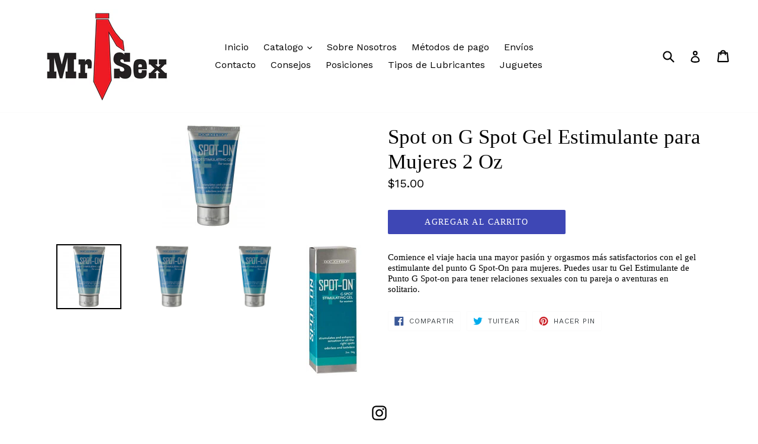

--- FILE ---
content_type: text/html; charset=utf-8
request_url: https://mrsexpty.com/products/sex-shop-panama-spot-on-g-spot-gel-estimulante-para-mujeres-2-oz
body_size: 17757
content:
<!doctype html>
<!--[if IE 9]> <html class="ie9 no-js" lang="es"> <![endif]-->
<!--[if (gt IE 9)|!(IE)]><!--> <html class="no-js" lang="es"> <!--<![endif]-->
<head>
  <meta charset="utf-8">
  <meta http-equiv="X-UA-Compatible" content="IE=edge,chrome=1">
  <meta name="viewport" content="width=device-width,initial-scale=1">
  <meta name="theme-color" content="#3e47b5">
  <link rel="canonical" href="https://mrsexpty.com/products/sex-shop-panama-spot-on-g-spot-gel-estimulante-para-mujeres-2-oz">

  

  
  <title>
    Sex Shop Panama: Vibradores, Dildos, Retardantes, Masturbador.
    
    
  </title>

  
    <meta name="description" content="Dildo, Dong, Consolador, Sexshop, Sexshoppty, Lubricantes, Consoladores, Vibradores, Despedidas de soltera, Fetiches, Dildos.">
  

  <!-- /snippets/social-meta-tags.liquid -->
<meta property="og:site_name" content="Sex Shop Panama">
<meta property="og:url" content="https://mrsexpty.com/products/sex-shop-panama-spot-on-g-spot-gel-estimulante-para-mujeres-2-oz">
<meta property="og:title" content="Spot on G Spot Gel Estimulante para Mujeres 2 Oz">
<meta property="og:type" content="product">
<meta property="og:description" content="Dildo, Dong, Consolador, Sexshop, Sexshoppty, Lubricantes, Consoladores, Vibradores, Despedidas de soltera, Fetiches, Dildos."><meta property="og:price:amount" content="15.00">
  <meta property="og:price:currency" content="USD"><meta property="og:image" content="http://mrsexpty.com/cdn/shop/products/Spot_on_G_Spot_Stimulating_Gel_for_Women_2_Oz_1024x1024.jpg?v=1576799031"><meta property="og:image" content="http://mrsexpty.com/cdn/shop/products/Spot_on_G_Spot_Stimulating_Gel_for_Women_2_Oz_MEDIANA_1024x1024.jpg?v=1576799031"><meta property="og:image" content="http://mrsexpty.com/cdn/shop/products/Spot_on_G_Spot_Stimulating_Gel_for_Women_2_Oz_GRANDE_2_1024x1024.jpg?v=1576799031">
<meta property="og:image:secure_url" content="https://mrsexpty.com/cdn/shop/products/Spot_on_G_Spot_Stimulating_Gel_for_Women_2_Oz_1024x1024.jpg?v=1576799031"><meta property="og:image:secure_url" content="https://mrsexpty.com/cdn/shop/products/Spot_on_G_Spot_Stimulating_Gel_for_Women_2_Oz_MEDIANA_1024x1024.jpg?v=1576799031"><meta property="og:image:secure_url" content="https://mrsexpty.com/cdn/shop/products/Spot_on_G_Spot_Stimulating_Gel_for_Women_2_Oz_GRANDE_2_1024x1024.jpg?v=1576799031">

<meta name="twitter:site" content="@">
<meta name="twitter:card" content="summary_large_image">
<meta name="twitter:title" content="Spot on G Spot Gel Estimulante para Mujeres 2 Oz">
<meta name="twitter:description" content="Dildo, Dong, Consolador, Sexshop, Sexshoppty, Lubricantes, Consoladores, Vibradores, Despedidas de soltera, Fetiches, Dildos.">


  <link href="//mrsexpty.com/cdn/shop/t/1/assets/theme.scss.css?v=122121639386634469011674755879" rel="stylesheet" type="text/css" media="all" />
  

  <link href="//fonts.googleapis.com/css?family=Work+Sans:400,700" rel="stylesheet" type="text/css" media="all" />




  <script>
    var theme = {
      strings: {
        addToCart: "Agregar al carrito",
        soldOut: "Agotado",
        unavailable: "No disponible",
        showMore: "Ver más",
        showLess: "Mostrar menos"
      },
      moneyFormat: "${{amount}}"
    }

    document.documentElement.className = document.documentElement.className.replace('no-js', 'js');
  </script>

  <!--[if (lte IE 9) ]><script src="//mrsexpty.com/cdn/shop/t/1/assets/match-media.min.js?v=22265819453975888031479489090" type="text/javascript"></script><![endif]-->

  

  <!--[if (gt IE 9)|!(IE)]><!--><script src="//mrsexpty.com/cdn/shop/t/1/assets/vendor.js?v=136118274122071307521479489090" defer="defer"></script><!--<![endif]-->
  <!--[if lte IE 9]><script src="//mrsexpty.com/cdn/shop/t/1/assets/vendor.js?v=136118274122071307521479489090"></script><![endif]-->

  <!--[if (gt IE 9)|!(IE)]><!--><script src="//mrsexpty.com/cdn/shop/t/1/assets/theme.js?v=157915646904488482801488419180" defer="defer"></script><!--<![endif]-->
  <!--[if lte IE 9]><script src="//mrsexpty.com/cdn/shop/t/1/assets/theme.js?v=157915646904488482801488419180"></script><![endif]-->

  <script>window.performance && window.performance.mark && window.performance.mark('shopify.content_for_header.start');</script><meta id="shopify-digital-wallet" name="shopify-digital-wallet" content="/16088089/digital_wallets/dialog">
<meta name="shopify-checkout-api-token" content="84d7f844707c28f0e48cfbb3ab39e7d1">
<meta id="in-context-paypal-metadata" data-shop-id="16088089" data-venmo-supported="false" data-environment="production" data-locale="es_ES" data-paypal-v4="true" data-currency="USD">
<link rel="alternate" type="application/json+oembed" href="https://mrsexpty.com/products/sex-shop-panama-spot-on-g-spot-gel-estimulante-para-mujeres-2-oz.oembed">
<script async="async" src="/checkouts/internal/preloads.js?locale=es-PA"></script>
<script id="shopify-features" type="application/json">{"accessToken":"84d7f844707c28f0e48cfbb3ab39e7d1","betas":["rich-media-storefront-analytics"],"domain":"mrsexpty.com","predictiveSearch":true,"shopId":16088089,"locale":"es"}</script>
<script>var Shopify = Shopify || {};
Shopify.shop = "mr-sex.myshopify.com";
Shopify.locale = "es";
Shopify.currency = {"active":"USD","rate":"1.0"};
Shopify.country = "PA";
Shopify.theme = {"name":"debut","id":154581970,"schema_name":"Debut","schema_version":"1.1.2","theme_store_id":796,"role":"main"};
Shopify.theme.handle = "null";
Shopify.theme.style = {"id":null,"handle":null};
Shopify.cdnHost = "mrsexpty.com/cdn";
Shopify.routes = Shopify.routes || {};
Shopify.routes.root = "/";</script>
<script type="module">!function(o){(o.Shopify=o.Shopify||{}).modules=!0}(window);</script>
<script>!function(o){function n(){var o=[];function n(){o.push(Array.prototype.slice.apply(arguments))}return n.q=o,n}var t=o.Shopify=o.Shopify||{};t.loadFeatures=n(),t.autoloadFeatures=n()}(window);</script>
<script id="shop-js-analytics" type="application/json">{"pageType":"product"}</script>
<script defer="defer" async type="module" src="//mrsexpty.com/cdn/shopifycloud/shop-js/modules/v2/client.init-shop-cart-sync_2Gr3Q33f.es.esm.js"></script>
<script defer="defer" async type="module" src="//mrsexpty.com/cdn/shopifycloud/shop-js/modules/v2/chunk.common_noJfOIa7.esm.js"></script>
<script defer="defer" async type="module" src="//mrsexpty.com/cdn/shopifycloud/shop-js/modules/v2/chunk.modal_Deo2FJQo.esm.js"></script>
<script type="module">
  await import("//mrsexpty.com/cdn/shopifycloud/shop-js/modules/v2/client.init-shop-cart-sync_2Gr3Q33f.es.esm.js");
await import("//mrsexpty.com/cdn/shopifycloud/shop-js/modules/v2/chunk.common_noJfOIa7.esm.js");
await import("//mrsexpty.com/cdn/shopifycloud/shop-js/modules/v2/chunk.modal_Deo2FJQo.esm.js");

  window.Shopify.SignInWithShop?.initShopCartSync?.({"fedCMEnabled":true,"windoidEnabled":true});

</script>
<script>(function() {
  var isLoaded = false;
  function asyncLoad() {
    if (isLoaded) return;
    isLoaded = true;
    var urls = ["https:\/\/chimpstatic.com\/mcjs-connected\/js\/users\/90b8b662fa19256cd9880537e\/bb409276315ec7d0932de8533.js?shop=mr-sex.myshopify.com"];
    for (var i = 0; i < urls.length; i++) {
      var s = document.createElement('script');
      s.type = 'text/javascript';
      s.async = true;
      s.src = urls[i];
      var x = document.getElementsByTagName('script')[0];
      x.parentNode.insertBefore(s, x);
    }
  };
  if(window.attachEvent) {
    window.attachEvent('onload', asyncLoad);
  } else {
    window.addEventListener('load', asyncLoad, false);
  }
})();</script>
<script id="__st">var __st={"a":16088089,"offset":-18000,"reqid":"e7c3445d-17d4-49bc-a8e6-0ddbadb2d5a6-1769280291","pageurl":"mrsexpty.com\/products\/sex-shop-panama-spot-on-g-spot-gel-estimulante-para-mujeres-2-oz","u":"8abed77bd77b","p":"product","rtyp":"product","rid":4476325232730};</script>
<script>window.ShopifyPaypalV4VisibilityTracking = true;</script>
<script id="captcha-bootstrap">!function(){'use strict';const t='contact',e='account',n='new_comment',o=[[t,t],['blogs',n],['comments',n],[t,'customer']],c=[[e,'customer_login'],[e,'guest_login'],[e,'recover_customer_password'],[e,'create_customer']],r=t=>t.map((([t,e])=>`form[action*='/${t}']:not([data-nocaptcha='true']) input[name='form_type'][value='${e}']`)).join(','),a=t=>()=>t?[...document.querySelectorAll(t)].map((t=>t.form)):[];function s(){const t=[...o],e=r(t);return a(e)}const i='password',u='form_key',d=['recaptcha-v3-token','g-recaptcha-response','h-captcha-response',i],f=()=>{try{return window.sessionStorage}catch{return}},m='__shopify_v',_=t=>t.elements[u];function p(t,e,n=!1){try{const o=window.sessionStorage,c=JSON.parse(o.getItem(e)),{data:r}=function(t){const{data:e,action:n}=t;return t[m]||n?{data:e,action:n}:{data:t,action:n}}(c);for(const[e,n]of Object.entries(r))t.elements[e]&&(t.elements[e].value=n);n&&o.removeItem(e)}catch(o){console.error('form repopulation failed',{error:o})}}const l='form_type',E='cptcha';function T(t){t.dataset[E]=!0}const w=window,h=w.document,L='Shopify',v='ce_forms',y='captcha';let A=!1;((t,e)=>{const n=(g='f06e6c50-85a8-45c8-87d0-21a2b65856fe',I='https://cdn.shopify.com/shopifycloud/storefront-forms-hcaptcha/ce_storefront_forms_captcha_hcaptcha.v1.5.2.iife.js',D={infoText:'Protegido por hCaptcha',privacyText:'Privacidad',termsText:'Términos'},(t,e,n)=>{const o=w[L][v],c=o.bindForm;if(c)return c(t,g,e,D).then(n);var r;o.q.push([[t,g,e,D],n]),r=I,A||(h.body.append(Object.assign(h.createElement('script'),{id:'captcha-provider',async:!0,src:r})),A=!0)});var g,I,D;w[L]=w[L]||{},w[L][v]=w[L][v]||{},w[L][v].q=[],w[L][y]=w[L][y]||{},w[L][y].protect=function(t,e){n(t,void 0,e),T(t)},Object.freeze(w[L][y]),function(t,e,n,w,h,L){const[v,y,A,g]=function(t,e,n){const i=e?o:[],u=t?c:[],d=[...i,...u],f=r(d),m=r(i),_=r(d.filter((([t,e])=>n.includes(e))));return[a(f),a(m),a(_),s()]}(w,h,L),I=t=>{const e=t.target;return e instanceof HTMLFormElement?e:e&&e.form},D=t=>v().includes(t);t.addEventListener('submit',(t=>{const e=I(t);if(!e)return;const n=D(e)&&!e.dataset.hcaptchaBound&&!e.dataset.recaptchaBound,o=_(e),c=g().includes(e)&&(!o||!o.value);(n||c)&&t.preventDefault(),c&&!n&&(function(t){try{if(!f())return;!function(t){const e=f();if(!e)return;const n=_(t);if(!n)return;const o=n.value;o&&e.removeItem(o)}(t);const e=Array.from(Array(32),(()=>Math.random().toString(36)[2])).join('');!function(t,e){_(t)||t.append(Object.assign(document.createElement('input'),{type:'hidden',name:u})),t.elements[u].value=e}(t,e),function(t,e){const n=f();if(!n)return;const o=[...t.querySelectorAll(`input[type='${i}']`)].map((({name:t})=>t)),c=[...d,...o],r={};for(const[a,s]of new FormData(t).entries())c.includes(a)||(r[a]=s);n.setItem(e,JSON.stringify({[m]:1,action:t.action,data:r}))}(t,e)}catch(e){console.error('failed to persist form',e)}}(e),e.submit())}));const S=(t,e)=>{t&&!t.dataset[E]&&(n(t,e.some((e=>e===t))),T(t))};for(const o of['focusin','change'])t.addEventListener(o,(t=>{const e=I(t);D(e)&&S(e,y())}));const B=e.get('form_key'),M=e.get(l),P=B&&M;t.addEventListener('DOMContentLoaded',(()=>{const t=y();if(P)for(const e of t)e.elements[l].value===M&&p(e,B);[...new Set([...A(),...v().filter((t=>'true'===t.dataset.shopifyCaptcha))])].forEach((e=>S(e,t)))}))}(h,new URLSearchParams(w.location.search),n,t,e,['guest_login'])})(!0,!0)}();</script>
<script integrity="sha256-4kQ18oKyAcykRKYeNunJcIwy7WH5gtpwJnB7kiuLZ1E=" data-source-attribution="shopify.loadfeatures" defer="defer" src="//mrsexpty.com/cdn/shopifycloud/storefront/assets/storefront/load_feature-a0a9edcb.js" crossorigin="anonymous"></script>
<script data-source-attribution="shopify.dynamic_checkout.dynamic.init">var Shopify=Shopify||{};Shopify.PaymentButton=Shopify.PaymentButton||{isStorefrontPortableWallets:!0,init:function(){window.Shopify.PaymentButton.init=function(){};var t=document.createElement("script");t.src="https://mrsexpty.com/cdn/shopifycloud/portable-wallets/latest/portable-wallets.es.js",t.type="module",document.head.appendChild(t)}};
</script>
<script data-source-attribution="shopify.dynamic_checkout.buyer_consent">
  function portableWalletsHideBuyerConsent(e){var t=document.getElementById("shopify-buyer-consent"),n=document.getElementById("shopify-subscription-policy-button");t&&n&&(t.classList.add("hidden"),t.setAttribute("aria-hidden","true"),n.removeEventListener("click",e))}function portableWalletsShowBuyerConsent(e){var t=document.getElementById("shopify-buyer-consent"),n=document.getElementById("shopify-subscription-policy-button");t&&n&&(t.classList.remove("hidden"),t.removeAttribute("aria-hidden"),n.addEventListener("click",e))}window.Shopify?.PaymentButton&&(window.Shopify.PaymentButton.hideBuyerConsent=portableWalletsHideBuyerConsent,window.Shopify.PaymentButton.showBuyerConsent=portableWalletsShowBuyerConsent);
</script>
<script data-source-attribution="shopify.dynamic_checkout.cart.bootstrap">document.addEventListener("DOMContentLoaded",(function(){function t(){return document.querySelector("shopify-accelerated-checkout-cart, shopify-accelerated-checkout")}if(t())Shopify.PaymentButton.init();else{new MutationObserver((function(e,n){t()&&(Shopify.PaymentButton.init(),n.disconnect())})).observe(document.body,{childList:!0,subtree:!0})}}));
</script>
<link id="shopify-accelerated-checkout-styles" rel="stylesheet" media="screen" href="https://mrsexpty.com/cdn/shopifycloud/portable-wallets/latest/accelerated-checkout-backwards-compat.css" crossorigin="anonymous">
<style id="shopify-accelerated-checkout-cart">
        #shopify-buyer-consent {
  margin-top: 1em;
  display: inline-block;
  width: 100%;
}

#shopify-buyer-consent.hidden {
  display: none;
}

#shopify-subscription-policy-button {
  background: none;
  border: none;
  padding: 0;
  text-decoration: underline;
  font-size: inherit;
  cursor: pointer;
}

#shopify-subscription-policy-button::before {
  box-shadow: none;
}

      </style>

<script>window.performance && window.performance.mark && window.performance.mark('shopify.content_for_header.end');</script>
<link href="https://monorail-edge.shopifysvc.com" rel="dns-prefetch">
<script>(function(){if ("sendBeacon" in navigator && "performance" in window) {try {var session_token_from_headers = performance.getEntriesByType('navigation')[0].serverTiming.find(x => x.name == '_s').description;} catch {var session_token_from_headers = undefined;}var session_cookie_matches = document.cookie.match(/_shopify_s=([^;]*)/);var session_token_from_cookie = session_cookie_matches && session_cookie_matches.length === 2 ? session_cookie_matches[1] : "";var session_token = session_token_from_headers || session_token_from_cookie || "";function handle_abandonment_event(e) {var entries = performance.getEntries().filter(function(entry) {return /monorail-edge.shopifysvc.com/.test(entry.name);});if (!window.abandonment_tracked && entries.length === 0) {window.abandonment_tracked = true;var currentMs = Date.now();var navigation_start = performance.timing.navigationStart;var payload = {shop_id: 16088089,url: window.location.href,navigation_start,duration: currentMs - navigation_start,session_token,page_type: "product"};window.navigator.sendBeacon("https://monorail-edge.shopifysvc.com/v1/produce", JSON.stringify({schema_id: "online_store_buyer_site_abandonment/1.1",payload: payload,metadata: {event_created_at_ms: currentMs,event_sent_at_ms: currentMs}}));}}window.addEventListener('pagehide', handle_abandonment_event);}}());</script>
<script id="web-pixels-manager-setup">(function e(e,d,r,n,o){if(void 0===o&&(o={}),!Boolean(null===(a=null===(i=window.Shopify)||void 0===i?void 0:i.analytics)||void 0===a?void 0:a.replayQueue)){var i,a;window.Shopify=window.Shopify||{};var t=window.Shopify;t.analytics=t.analytics||{};var s=t.analytics;s.replayQueue=[],s.publish=function(e,d,r){return s.replayQueue.push([e,d,r]),!0};try{self.performance.mark("wpm:start")}catch(e){}var l=function(){var e={modern:/Edge?\/(1{2}[4-9]|1[2-9]\d|[2-9]\d{2}|\d{4,})\.\d+(\.\d+|)|Firefox\/(1{2}[4-9]|1[2-9]\d|[2-9]\d{2}|\d{4,})\.\d+(\.\d+|)|Chrom(ium|e)\/(9{2}|\d{3,})\.\d+(\.\d+|)|(Maci|X1{2}).+ Version\/(15\.\d+|(1[6-9]|[2-9]\d|\d{3,})\.\d+)([,.]\d+|)( \(\w+\)|)( Mobile\/\w+|) Safari\/|Chrome.+OPR\/(9{2}|\d{3,})\.\d+\.\d+|(CPU[ +]OS|iPhone[ +]OS|CPU[ +]iPhone|CPU IPhone OS|CPU iPad OS)[ +]+(15[._]\d+|(1[6-9]|[2-9]\d|\d{3,})[._]\d+)([._]\d+|)|Android:?[ /-](13[3-9]|1[4-9]\d|[2-9]\d{2}|\d{4,})(\.\d+|)(\.\d+|)|Android.+Firefox\/(13[5-9]|1[4-9]\d|[2-9]\d{2}|\d{4,})\.\d+(\.\d+|)|Android.+Chrom(ium|e)\/(13[3-9]|1[4-9]\d|[2-9]\d{2}|\d{4,})\.\d+(\.\d+|)|SamsungBrowser\/([2-9]\d|\d{3,})\.\d+/,legacy:/Edge?\/(1[6-9]|[2-9]\d|\d{3,})\.\d+(\.\d+|)|Firefox\/(5[4-9]|[6-9]\d|\d{3,})\.\d+(\.\d+|)|Chrom(ium|e)\/(5[1-9]|[6-9]\d|\d{3,})\.\d+(\.\d+|)([\d.]+$|.*Safari\/(?![\d.]+ Edge\/[\d.]+$))|(Maci|X1{2}).+ Version\/(10\.\d+|(1[1-9]|[2-9]\d|\d{3,})\.\d+)([,.]\d+|)( \(\w+\)|)( Mobile\/\w+|) Safari\/|Chrome.+OPR\/(3[89]|[4-9]\d|\d{3,})\.\d+\.\d+|(CPU[ +]OS|iPhone[ +]OS|CPU[ +]iPhone|CPU IPhone OS|CPU iPad OS)[ +]+(10[._]\d+|(1[1-9]|[2-9]\d|\d{3,})[._]\d+)([._]\d+|)|Android:?[ /-](13[3-9]|1[4-9]\d|[2-9]\d{2}|\d{4,})(\.\d+|)(\.\d+|)|Mobile Safari.+OPR\/([89]\d|\d{3,})\.\d+\.\d+|Android.+Firefox\/(13[5-9]|1[4-9]\d|[2-9]\d{2}|\d{4,})\.\d+(\.\d+|)|Android.+Chrom(ium|e)\/(13[3-9]|1[4-9]\d|[2-9]\d{2}|\d{4,})\.\d+(\.\d+|)|Android.+(UC? ?Browser|UCWEB|U3)[ /]?(15\.([5-9]|\d{2,})|(1[6-9]|[2-9]\d|\d{3,})\.\d+)\.\d+|SamsungBrowser\/(5\.\d+|([6-9]|\d{2,})\.\d+)|Android.+MQ{2}Browser\/(14(\.(9|\d{2,})|)|(1[5-9]|[2-9]\d|\d{3,})(\.\d+|))(\.\d+|)|K[Aa][Ii]OS\/(3\.\d+|([4-9]|\d{2,})\.\d+)(\.\d+|)/},d=e.modern,r=e.legacy,n=navigator.userAgent;return n.match(d)?"modern":n.match(r)?"legacy":"unknown"}(),u="modern"===l?"modern":"legacy",c=(null!=n?n:{modern:"",legacy:""})[u],f=function(e){return[e.baseUrl,"/wpm","/b",e.hashVersion,"modern"===e.buildTarget?"m":"l",".js"].join("")}({baseUrl:d,hashVersion:r,buildTarget:u}),m=function(e){var d=e.version,r=e.bundleTarget,n=e.surface,o=e.pageUrl,i=e.monorailEndpoint;return{emit:function(e){var a=e.status,t=e.errorMsg,s=(new Date).getTime(),l=JSON.stringify({metadata:{event_sent_at_ms:s},events:[{schema_id:"web_pixels_manager_load/3.1",payload:{version:d,bundle_target:r,page_url:o,status:a,surface:n,error_msg:t},metadata:{event_created_at_ms:s}}]});if(!i)return console&&console.warn&&console.warn("[Web Pixels Manager] No Monorail endpoint provided, skipping logging."),!1;try{return self.navigator.sendBeacon.bind(self.navigator)(i,l)}catch(e){}var u=new XMLHttpRequest;try{return u.open("POST",i,!0),u.setRequestHeader("Content-Type","text/plain"),u.send(l),!0}catch(e){return console&&console.warn&&console.warn("[Web Pixels Manager] Got an unhandled error while logging to Monorail."),!1}}}}({version:r,bundleTarget:l,surface:e.surface,pageUrl:self.location.href,monorailEndpoint:e.monorailEndpoint});try{o.browserTarget=l,function(e){var d=e.src,r=e.async,n=void 0===r||r,o=e.onload,i=e.onerror,a=e.sri,t=e.scriptDataAttributes,s=void 0===t?{}:t,l=document.createElement("script"),u=document.querySelector("head"),c=document.querySelector("body");if(l.async=n,l.src=d,a&&(l.integrity=a,l.crossOrigin="anonymous"),s)for(var f in s)if(Object.prototype.hasOwnProperty.call(s,f))try{l.dataset[f]=s[f]}catch(e){}if(o&&l.addEventListener("load",o),i&&l.addEventListener("error",i),u)u.appendChild(l);else{if(!c)throw new Error("Did not find a head or body element to append the script");c.appendChild(l)}}({src:f,async:!0,onload:function(){if(!function(){var e,d;return Boolean(null===(d=null===(e=window.Shopify)||void 0===e?void 0:e.analytics)||void 0===d?void 0:d.initialized)}()){var d=window.webPixelsManager.init(e)||void 0;if(d){var r=window.Shopify.analytics;r.replayQueue.forEach((function(e){var r=e[0],n=e[1],o=e[2];d.publishCustomEvent(r,n,o)})),r.replayQueue=[],r.publish=d.publishCustomEvent,r.visitor=d.visitor,r.initialized=!0}}},onerror:function(){return m.emit({status:"failed",errorMsg:"".concat(f," has failed to load")})},sri:function(e){var d=/^sha384-[A-Za-z0-9+/=]+$/;return"string"==typeof e&&d.test(e)}(c)?c:"",scriptDataAttributes:o}),m.emit({status:"loading"})}catch(e){m.emit({status:"failed",errorMsg:(null==e?void 0:e.message)||"Unknown error"})}}})({shopId: 16088089,storefrontBaseUrl: "https://mrsexpty.com",extensionsBaseUrl: "https://extensions.shopifycdn.com/cdn/shopifycloud/web-pixels-manager",monorailEndpoint: "https://monorail-edge.shopifysvc.com/unstable/produce_batch",surface: "storefront-renderer",enabledBetaFlags: ["2dca8a86"],webPixelsConfigList: [{"id":"77004950","eventPayloadVersion":"v1","runtimeContext":"LAX","scriptVersion":"1","type":"CUSTOM","privacyPurposes":["ANALYTICS"],"name":"Google Analytics tag (migrated)"},{"id":"shopify-app-pixel","configuration":"{}","eventPayloadVersion":"v1","runtimeContext":"STRICT","scriptVersion":"0450","apiClientId":"shopify-pixel","type":"APP","privacyPurposes":["ANALYTICS","MARKETING"]},{"id":"shopify-custom-pixel","eventPayloadVersion":"v1","runtimeContext":"LAX","scriptVersion":"0450","apiClientId":"shopify-pixel","type":"CUSTOM","privacyPurposes":["ANALYTICS","MARKETING"]}],isMerchantRequest: false,initData: {"shop":{"name":"Sex Shop Panama","paymentSettings":{"currencyCode":"USD"},"myshopifyDomain":"mr-sex.myshopify.com","countryCode":"PA","storefrontUrl":"https:\/\/mrsexpty.com"},"customer":null,"cart":null,"checkout":null,"productVariants":[{"price":{"amount":15.0,"currencyCode":"USD"},"product":{"title":"Spot on G Spot Gel Estimulante para Mujeres 2 Oz","vendor":"Doc Johnson","id":"4476325232730","untranslatedTitle":"Spot on G Spot Gel Estimulante para Mujeres 2 Oz","url":"\/products\/sex-shop-panama-spot-on-g-spot-gel-estimulante-para-mujeres-2-oz","type":"Estimulante del punto G"},"id":"31641742213210","image":{"src":"\/\/mrsexpty.com\/cdn\/shop\/products\/Spot_on_G_Spot_Stimulating_Gel_for_Women_2_Oz.jpg?v=1576799031"},"sku":"DJ1312-22","title":"Default Title","untranslatedTitle":"Default Title"}],"purchasingCompany":null},},"https://mrsexpty.com/cdn","fcfee988w5aeb613cpc8e4bc33m6693e112",{"modern":"","legacy":""},{"shopId":"16088089","storefrontBaseUrl":"https:\/\/mrsexpty.com","extensionBaseUrl":"https:\/\/extensions.shopifycdn.com\/cdn\/shopifycloud\/web-pixels-manager","surface":"storefront-renderer","enabledBetaFlags":"[\"2dca8a86\"]","isMerchantRequest":"false","hashVersion":"fcfee988w5aeb613cpc8e4bc33m6693e112","publish":"custom","events":"[[\"page_viewed\",{}],[\"product_viewed\",{\"productVariant\":{\"price\":{\"amount\":15.0,\"currencyCode\":\"USD\"},\"product\":{\"title\":\"Spot on G Spot Gel Estimulante para Mujeres 2 Oz\",\"vendor\":\"Doc Johnson\",\"id\":\"4476325232730\",\"untranslatedTitle\":\"Spot on G Spot Gel Estimulante para Mujeres 2 Oz\",\"url\":\"\/products\/sex-shop-panama-spot-on-g-spot-gel-estimulante-para-mujeres-2-oz\",\"type\":\"Estimulante del punto G\"},\"id\":\"31641742213210\",\"image\":{\"src\":\"\/\/mrsexpty.com\/cdn\/shop\/products\/Spot_on_G_Spot_Stimulating_Gel_for_Women_2_Oz.jpg?v=1576799031\"},\"sku\":\"DJ1312-22\",\"title\":\"Default Title\",\"untranslatedTitle\":\"Default Title\"}}]]"});</script><script>
  window.ShopifyAnalytics = window.ShopifyAnalytics || {};
  window.ShopifyAnalytics.meta = window.ShopifyAnalytics.meta || {};
  window.ShopifyAnalytics.meta.currency = 'USD';
  var meta = {"product":{"id":4476325232730,"gid":"gid:\/\/shopify\/Product\/4476325232730","vendor":"Doc Johnson","type":"Estimulante del punto G","handle":"sex-shop-panama-spot-on-g-spot-gel-estimulante-para-mujeres-2-oz","variants":[{"id":31641742213210,"price":1500,"name":"Spot on G Spot Gel Estimulante para Mujeres 2 Oz","public_title":null,"sku":"DJ1312-22"}],"remote":false},"page":{"pageType":"product","resourceType":"product","resourceId":4476325232730,"requestId":"e7c3445d-17d4-49bc-a8e6-0ddbadb2d5a6-1769280291"}};
  for (var attr in meta) {
    window.ShopifyAnalytics.meta[attr] = meta[attr];
  }
</script>
<script class="analytics">
  (function () {
    var customDocumentWrite = function(content) {
      var jquery = null;

      if (window.jQuery) {
        jquery = window.jQuery;
      } else if (window.Checkout && window.Checkout.$) {
        jquery = window.Checkout.$;
      }

      if (jquery) {
        jquery('body').append(content);
      }
    };

    var hasLoggedConversion = function(token) {
      if (token) {
        return document.cookie.indexOf('loggedConversion=' + token) !== -1;
      }
      return false;
    }

    var setCookieIfConversion = function(token) {
      if (token) {
        var twoMonthsFromNow = new Date(Date.now());
        twoMonthsFromNow.setMonth(twoMonthsFromNow.getMonth() + 2);

        document.cookie = 'loggedConversion=' + token + '; expires=' + twoMonthsFromNow;
      }
    }

    var trekkie = window.ShopifyAnalytics.lib = window.trekkie = window.trekkie || [];
    if (trekkie.integrations) {
      return;
    }
    trekkie.methods = [
      'identify',
      'page',
      'ready',
      'track',
      'trackForm',
      'trackLink'
    ];
    trekkie.factory = function(method) {
      return function() {
        var args = Array.prototype.slice.call(arguments);
        args.unshift(method);
        trekkie.push(args);
        return trekkie;
      };
    };
    for (var i = 0; i < trekkie.methods.length; i++) {
      var key = trekkie.methods[i];
      trekkie[key] = trekkie.factory(key);
    }
    trekkie.load = function(config) {
      trekkie.config = config || {};
      trekkie.config.initialDocumentCookie = document.cookie;
      var first = document.getElementsByTagName('script')[0];
      var script = document.createElement('script');
      script.type = 'text/javascript';
      script.onerror = function(e) {
        var scriptFallback = document.createElement('script');
        scriptFallback.type = 'text/javascript';
        scriptFallback.onerror = function(error) {
                var Monorail = {
      produce: function produce(monorailDomain, schemaId, payload) {
        var currentMs = new Date().getTime();
        var event = {
          schema_id: schemaId,
          payload: payload,
          metadata: {
            event_created_at_ms: currentMs,
            event_sent_at_ms: currentMs
          }
        };
        return Monorail.sendRequest("https://" + monorailDomain + "/v1/produce", JSON.stringify(event));
      },
      sendRequest: function sendRequest(endpointUrl, payload) {
        // Try the sendBeacon API
        if (window && window.navigator && typeof window.navigator.sendBeacon === 'function' && typeof window.Blob === 'function' && !Monorail.isIos12()) {
          var blobData = new window.Blob([payload], {
            type: 'text/plain'
          });

          if (window.navigator.sendBeacon(endpointUrl, blobData)) {
            return true;
          } // sendBeacon was not successful

        } // XHR beacon

        var xhr = new XMLHttpRequest();

        try {
          xhr.open('POST', endpointUrl);
          xhr.setRequestHeader('Content-Type', 'text/plain');
          xhr.send(payload);
        } catch (e) {
          console.log(e);
        }

        return false;
      },
      isIos12: function isIos12() {
        return window.navigator.userAgent.lastIndexOf('iPhone; CPU iPhone OS 12_') !== -1 || window.navigator.userAgent.lastIndexOf('iPad; CPU OS 12_') !== -1;
      }
    };
    Monorail.produce('monorail-edge.shopifysvc.com',
      'trekkie_storefront_load_errors/1.1',
      {shop_id: 16088089,
      theme_id: 154581970,
      app_name: "storefront",
      context_url: window.location.href,
      source_url: "//mrsexpty.com/cdn/s/trekkie.storefront.8d95595f799fbf7e1d32231b9a28fd43b70c67d3.min.js"});

        };
        scriptFallback.async = true;
        scriptFallback.src = '//mrsexpty.com/cdn/s/trekkie.storefront.8d95595f799fbf7e1d32231b9a28fd43b70c67d3.min.js';
        first.parentNode.insertBefore(scriptFallback, first);
      };
      script.async = true;
      script.src = '//mrsexpty.com/cdn/s/trekkie.storefront.8d95595f799fbf7e1d32231b9a28fd43b70c67d3.min.js';
      first.parentNode.insertBefore(script, first);
    };
    trekkie.load(
      {"Trekkie":{"appName":"storefront","development":false,"defaultAttributes":{"shopId":16088089,"isMerchantRequest":null,"themeId":154581970,"themeCityHash":"10862501129801521455","contentLanguage":"es","currency":"USD","eventMetadataId":"221d5051-d709-4f4f-8db6-a410f7cd5d3f"},"isServerSideCookieWritingEnabled":true,"monorailRegion":"shop_domain","enabledBetaFlags":["65f19447"]},"Session Attribution":{},"S2S":{"facebookCapiEnabled":false,"source":"trekkie-storefront-renderer","apiClientId":580111}}
    );

    var loaded = false;
    trekkie.ready(function() {
      if (loaded) return;
      loaded = true;

      window.ShopifyAnalytics.lib = window.trekkie;

      var originalDocumentWrite = document.write;
      document.write = customDocumentWrite;
      try { window.ShopifyAnalytics.merchantGoogleAnalytics.call(this); } catch(error) {};
      document.write = originalDocumentWrite;

      window.ShopifyAnalytics.lib.page(null,{"pageType":"product","resourceType":"product","resourceId":4476325232730,"requestId":"e7c3445d-17d4-49bc-a8e6-0ddbadb2d5a6-1769280291","shopifyEmitted":true});

      var match = window.location.pathname.match(/checkouts\/(.+)\/(thank_you|post_purchase)/)
      var token = match? match[1]: undefined;
      if (!hasLoggedConversion(token)) {
        setCookieIfConversion(token);
        window.ShopifyAnalytics.lib.track("Viewed Product",{"currency":"USD","variantId":31641742213210,"productId":4476325232730,"productGid":"gid:\/\/shopify\/Product\/4476325232730","name":"Spot on G Spot Gel Estimulante para Mujeres 2 Oz","price":"15.00","sku":"DJ1312-22","brand":"Doc Johnson","variant":null,"category":"Estimulante del punto G","nonInteraction":true,"remote":false},undefined,undefined,{"shopifyEmitted":true});
      window.ShopifyAnalytics.lib.track("monorail:\/\/trekkie_storefront_viewed_product\/1.1",{"currency":"USD","variantId":31641742213210,"productId":4476325232730,"productGid":"gid:\/\/shopify\/Product\/4476325232730","name":"Spot on G Spot Gel Estimulante para Mujeres 2 Oz","price":"15.00","sku":"DJ1312-22","brand":"Doc Johnson","variant":null,"category":"Estimulante del punto G","nonInteraction":true,"remote":false,"referer":"https:\/\/mrsexpty.com\/products\/sex-shop-panama-spot-on-g-spot-gel-estimulante-para-mujeres-2-oz"});
      }
    });


        var eventsListenerScript = document.createElement('script');
        eventsListenerScript.async = true;
        eventsListenerScript.src = "//mrsexpty.com/cdn/shopifycloud/storefront/assets/shop_events_listener-3da45d37.js";
        document.getElementsByTagName('head')[0].appendChild(eventsListenerScript);

})();</script>
  <script>
  if (!window.ga || (window.ga && typeof window.ga !== 'function')) {
    window.ga = function ga() {
      (window.ga.q = window.ga.q || []).push(arguments);
      if (window.Shopify && window.Shopify.analytics && typeof window.Shopify.analytics.publish === 'function') {
        window.Shopify.analytics.publish("ga_stub_called", {}, {sendTo: "google_osp_migration"});
      }
      console.error("Shopify's Google Analytics stub called with:", Array.from(arguments), "\nSee https://help.shopify.com/manual/promoting-marketing/pixels/pixel-migration#google for more information.");
    };
    if (window.Shopify && window.Shopify.analytics && typeof window.Shopify.analytics.publish === 'function') {
      window.Shopify.analytics.publish("ga_stub_initialized", {}, {sendTo: "google_osp_migration"});
    }
  }
</script>
<script
  defer
  src="https://mrsexpty.com/cdn/shopifycloud/perf-kit/shopify-perf-kit-3.0.4.min.js"
  data-application="storefront-renderer"
  data-shop-id="16088089"
  data-render-region="gcp-us-central1"
  data-page-type="product"
  data-theme-instance-id="154581970"
  data-theme-name="Debut"
  data-theme-version="1.1.2"
  data-monorail-region="shop_domain"
  data-resource-timing-sampling-rate="10"
  data-shs="true"
  data-shs-beacon="true"
  data-shs-export-with-fetch="true"
  data-shs-logs-sample-rate="1"
  data-shs-beacon-endpoint="https://mrsexpty.com/api/collect"
></script>
</head>

<body class="template-product">

  <a class="in-page-link visually-hidden skip-link" href="#MainContent">Ir directamente al contenido</a>

  <div id="SearchDrawer" class="search-bar drawer drawer--top">
    <div class="search-bar__table">
      <div class="search-bar__table-cell search-bar__form-wrapper">
        <form class="search search-bar__form" action="/search" method="get" role="search">
          <button class="search-bar__submit search__submit btn--link" type="submit">
            <svg aria-hidden="true" focusable="false" role="presentation" class="icon icon-search" viewBox="0 0 37 40"><path d="M35.6 36l-9.8-9.8c4.1-5.4 3.6-13.2-1.3-18.1-5.4-5.4-14.2-5.4-19.7 0-5.4 5.4-5.4 14.2 0 19.7 2.6 2.6 6.1 4.1 9.8 4.1 3 0 5.9-1 8.3-2.8l9.8 9.8c.4.4.9.6 1.4.6s1-.2 1.4-.6c.9-.9.9-2.1.1-2.9zm-20.9-8.2c-2.6 0-5.1-1-7-2.9-3.9-3.9-3.9-10.1 0-14C9.6 9 12.2 8 14.7 8s5.1 1 7 2.9c3.9 3.9 3.9 10.1 0 14-1.9 1.9-4.4 2.9-7 2.9z"/></svg>
            <span class="icon__fallback-text">Buscar</span>
          </button>
          <input class="search__input search-bar__input" type="search" name="q" value="" placeholder="Buscar" aria-label="Buscar">
        </form>
      </div>
      <div class="search-bar__table-cell text-right">
        <button type="button" class="btn--link search-bar__close js-drawer-close">
          <svg aria-hidden="true" focusable="false" role="presentation" class="icon icon-close" viewBox="0 0 37 40"><path d="M21.3 23l11-11c.8-.8.8-2 0-2.8-.8-.8-2-.8-2.8 0l-11 11-11-11c-.8-.8-2-.8-2.8 0-.8.8-.8 2 0 2.8l11 11-11 11c-.8.8-.8 2 0 2.8.4.4.9.6 1.4.6s1-.2 1.4-.6l11-11 11 11c.4.4.9.6 1.4.6s1-.2 1.4-.6c.8-.8.8-2 0-2.8l-11-11z"/></svg>
          <span class="icon__fallback-text">Cerrar (esc)</span>
        </button>
      </div>
    </div>
  </div>

  <div id="shopify-section-header" class="shopify-section">

<div data-section-id="header" data-section-type="header-section">
  <nav class="mobile-nav-wrapper medium-up--hide" role="navigation">
    <ul id="MobileNav" class="mobile-nav">
      
<li class="mobile-nav__item border-bottom">
          
            <a href="/" class="mobile-nav__link">
              Inicio
            </a>
          
        </li>
      
<li class="mobile-nav__item border-bottom">
          
            <button type="button" class="btn--link js-toggle-submenu mobile-nav__link" data-target="catalogo" data-level="1">
              Catalogo
              <div class="mobile-nav__icon">
                <svg aria-hidden="true" focusable="false" role="presentation" class="icon icon-chevron-right" viewBox="0 0 284.49 498.98"><defs><style>.cls-1{fill:#231f20}</style></defs><path class="cls-1" d="M223.18 628.49a35 35 0 0 1-24.75-59.75L388.17 379 198.43 189.26a35 35 0 0 1 49.5-49.5l214.49 214.49a35 35 0 0 1 0 49.5L247.93 618.24a34.89 34.89 0 0 1-24.75 10.25z" transform="translate(-188.18 -129.51)"/></svg>
                <span class="icon__fallback-text">expandir</span>
              </div>
            </button>
            <ul class="mobile-nav__dropdown" data-parent="catalogo" data-level="2">
              <li class="mobile-nav__item border-bottom">
                <div class="mobile-nav__table">
                  <div class="mobile-nav__table-cell mobile-nav__return">
                    <button class="btn--link js-toggle-submenu mobile-nav__return-btn" type="button">
                      <svg aria-hidden="true" focusable="false" role="presentation" class="icon icon-chevron-left" viewBox="0 0 284.49 498.98"><defs><style>.cls-1{fill:#231f20}</style></defs><path class="cls-1" d="M437.67 129.51a35 35 0 0 1 24.75 59.75L272.67 379l189.75 189.74a35 35 0 1 1-49.5 49.5L198.43 403.75a35 35 0 0 1 0-49.5l214.49-214.49a34.89 34.89 0 0 1 24.75-10.25z" transform="translate(-188.18 -129.51)"/></svg>
                      <span class="icon__fallback-text">contraer</span>
                    </button>
                  </div>
                  <a href="/collections/all" class="mobile-nav__sublist-link mobile-nav__sublist-header">
                    Catalogo
                  </a>
                </div>
              </li>

              
                <li class="mobile-nav__item border-bottom">
                  <a href="/collections/afrodisiacos" class="mobile-nav__sublist-link">
                    Afrodisíacos
                  </a>
                </li>
              
                <li class="mobile-nav__item border-bottom">
                  <a href="/collections/anillos-para-pene" class="mobile-nav__sublist-link">
                    Anillos para Pene
                  </a>
                </li>
              
                <li class="mobile-nav__item border-bottom">
                  <a href="/collections/arneses-y-correas" class="mobile-nav__sublist-link">
                    Arneses y Correas
                  </a>
                </li>
              
                <li class="mobile-nav__item border-bottom">
                  <a href="/collections/bano-y-cuerpo" class="mobile-nav__sublist-link">
                    Baño y Cuerpo
                  </a>
                </li>
              
                <li class="mobile-nav__item border-bottom">
                  <a href="/collections/bombas" class="mobile-nav__sublist-link">
                    Bombas y Extensores
                  </a>
                </li>
              
                <li class="mobile-nav__item border-bottom">
                  <a href="/collections/comestibles" class="mobile-nav__sublist-link">
                    Comestibles
                  </a>
                </li>
              
                <li class="mobile-nav__item border-bottom">
                  <a href="/collections/sex-shop-panama-dildo" class="mobile-nav__sublist-link">
                    Dildo
                  </a>
                </li>
              
                <li class="mobile-nav__item border-bottom">
                  <a href="/collections/sex-shop-panama-disfrazes" class="mobile-nav__sublist-link">
                    Disfraces
                  </a>
                </li>
              
                <li class="mobile-nav__item border-bottom">
                  <a href="/collections/estimulador-de-clitoris" class="mobile-nav__sublist-link">
                    Estimulador de Clitoris
                  </a>
                </li>
              
                <li class="mobile-nav__item border-bottom">
                  <a href="/collections/sex-shop-panama-fetiches" class="mobile-nav__sublist-link">
                    Fetiches y Complementos BDSM
                  </a>
                </li>
              
                <li class="mobile-nav__item border-bottom">
                  <a href="/collections/fiesta" class="mobile-nav__sublist-link">
                    Fiestas
                  </a>
                </li>
              
                <li class="mobile-nav__item border-bottom">
                  <a href="/collections/higiene-y-cuidado" class="mobile-nav__sublist-link">
                    Higiene y Cuidado
                  </a>
                </li>
              
                <li class="mobile-nav__item border-bottom">
                  <a href="/collections/juegos" class="mobile-nav__sublist-link">
                    Juegos Eróticos
                  </a>
                </li>
              
                <li class="mobile-nav__item border-bottom">
                  <a href="/collections/juguetes-anales-y-estimuladores" class="mobile-nav__sublist-link">
                    Juguetes Anales y Estimuladores
                  </a>
                </li>
              
                <li class="mobile-nav__item border-bottom">
                  <a href="/collections/lenceria-y-ropa-sexi" class="mobile-nav__sublist-link">
                    Lencería y Ropa Sexi
                  </a>
                </li>
              
                <li class="mobile-nav__item border-bottom">
                  <a href="/collections/sex-shop-panama-lubricantes-y-cremas" class="mobile-nav__sublist-link">
                    Lubricantes y Cremas
                  </a>
                </li>
              
                <li class="mobile-nav__item border-bottom">
                  <a href="/collections/lujo" class="mobile-nav__sublist-link">
                    Lujo
                  </a>
                </li>
              
                <li class="mobile-nav__item border-bottom">
                  <a href="/collections/sex-shop-panama-masturbadores" class="mobile-nav__sublist-link">
                    Masturbadores
                  </a>
                </li>
              
                <li class="mobile-nav__item border-bottom">
                  <a href="/collections/productos-nuevos" class="mobile-nav__sublist-link">
                    Nuevos Productos
                  </a>
                </li>
              
                <li class="mobile-nav__item border-bottom">
                  <a href="/collections/ofertas" class="mobile-nav__sublist-link">
                    Ofertas
                  </a>
                </li>
              
                <li class="mobile-nav__item border-bottom">
                  <a href="/collections/sex-shop-panama-vibradores/Inal%C3%A1mbrico" class="mobile-nav__sublist-link">
                    Vibradores
                  </a>
                </li>
              
                <li class="mobile-nav__item">
                  <a href="/collections/sex-shop-panama-retardantes" class="mobile-nav__sublist-link">
                    Retardantes
                  </a>
                </li>
              

            </ul>
          
        </li>
      
<li class="mobile-nav__item border-bottom">
          
            <a href="/pages/sex-shop-panama" class="mobile-nav__link">
              Sobre Nosotros
            </a>
          
        </li>
      
<li class="mobile-nav__item border-bottom">
          
            <a href="/pages/sex-shop-panama-pagos" class="mobile-nav__link">
               Métodos de pago
            </a>
          
        </li>
      
<li class="mobile-nav__item border-bottom">
          
            <a href="/pages/sex-shop-panama-envios" class="mobile-nav__link">
              Envíos
            </a>
          
        </li>
      
<li class="mobile-nav__item border-bottom">
          
            <a href="/pages/sex-shop-panama-contacto" class="mobile-nav__link">
              Contacto
            </a>
          
        </li>
      
<li class="mobile-nav__item border-bottom">
          
            <a href="/blogs/hombres" class="mobile-nav__link">
              Consejos
            </a>
          
        </li>
      
<li class="mobile-nav__item border-bottom">
          
            <a href="/blogs/posiciones" class="mobile-nav__link">
              Posiciones
            </a>
          
        </li>
      
<li class="mobile-nav__item border-bottom">
          
            <a href="/blogs/lubricantes" class="mobile-nav__link">
              Tipos de Lubricantes
            </a>
          
        </li>
      
<li class="mobile-nav__item">
          
            <a href="/blogs/juguetes" class="mobile-nav__link">
              Juguetes
            </a>
          
        </li>
      
    </ul>
  </nav>

  

  <header class="site-header border-bottom logo--left" role="banner">
    <div class="grid grid--no-gutters grid--table">
      

      

      <div class="grid__item small--one-half medium-up--one-quarter logo-align--left">
        
        
          <div class="h2 site-header__logo" itemscope itemtype="http://schema.org/Organization">
        
          
            <a href="/" itemprop="url" class="site-header__logo-image">
              
              <img src="//mrsexpty.com/cdn/shop/files/sex-shop-panama_250x.jpg?v=1613170301"
                   srcset="//mrsexpty.com/cdn/shop/files/sex-shop-panama_250x.jpg?v=1613170301 1x, //mrsexpty.com/cdn/shop/files/sex-shop-panama_250x@2x.jpg?v=1613170301 2x"
                   alt="Sex Shop Panama"
                   itemprop="logo">
            </a>
          
        
          </div>
        
      </div>

      
        <nav class="grid__item medium-up--one-half small--hide" id="AccessibleNav" role="navigation">
          <ul class="site-nav list--inline " id="SiteNav">
  

      <li >
        <a href="/" class="site-nav__link site-nav__link--main">Inicio</a>
      </li>
    
  

      <li class="site-nav--has-dropdown">
        <a href="/collections/all" class="site-nav__link site-nav__link--main" aria-has-popup="true" aria-expanded="false" aria-controls="SiteNavLabel-catalogo">
          Catalogo
          <svg aria-hidden="true" focusable="false" role="presentation" class="icon icon--wide icon-chevron-down" viewBox="0 0 498.98 284.49"><defs><style>.cls-1{fill:#231f20}</style></defs><path class="cls-1" d="M80.93 271.76A35 35 0 0 1 140.68 247l189.74 189.75L520.16 247a35 35 0 1 1 49.5 49.5L355.17 511a35 35 0 0 1-49.5 0L91.18 296.5a34.89 34.89 0 0 1-10.25-24.74z" transform="translate(-80.93 -236.76)"/></svg>
          <span class="visually-hidden">expandir</span>
        </a>

        <div class="site-nav__dropdown" id="SiteNavLabel-catalogo">
          <ul>
            
              <li >
                <a href="/collections/afrodisiacos" class="site-nav__link site-nav__child-link">Afrodisíacos</a>
              </li>
            
              <li >
                <a href="/collections/anillos-para-pene" class="site-nav__link site-nav__child-link">Anillos para Pene</a>
              </li>
            
              <li >
                <a href="/collections/arneses-y-correas" class="site-nav__link site-nav__child-link">Arneses y Correas</a>
              </li>
            
              <li >
                <a href="/collections/bano-y-cuerpo" class="site-nav__link site-nav__child-link">Baño y Cuerpo</a>
              </li>
            
              <li >
                <a href="/collections/bombas" class="site-nav__link site-nav__child-link">Bombas y Extensores</a>
              </li>
            
              <li >
                <a href="/collections/comestibles" class="site-nav__link site-nav__child-link">Comestibles</a>
              </li>
            
              <li >
                <a href="/collections/sex-shop-panama-dildo" class="site-nav__link site-nav__child-link">Dildo</a>
              </li>
            
              <li >
                <a href="/collections/sex-shop-panama-disfrazes" class="site-nav__link site-nav__child-link">Disfraces</a>
              </li>
            
              <li >
                <a href="/collections/estimulador-de-clitoris" class="site-nav__link site-nav__child-link">Estimulador de Clitoris</a>
              </li>
            
              <li >
                <a href="/collections/sex-shop-panama-fetiches" class="site-nav__link site-nav__child-link">Fetiches y Complementos BDSM</a>
              </li>
            
              <li >
                <a href="/collections/fiesta" class="site-nav__link site-nav__child-link">Fiestas</a>
              </li>
            
              <li >
                <a href="/collections/higiene-y-cuidado" class="site-nav__link site-nav__child-link">Higiene y Cuidado</a>
              </li>
            
              <li >
                <a href="/collections/juegos" class="site-nav__link site-nav__child-link">Juegos Eróticos</a>
              </li>
            
              <li >
                <a href="/collections/juguetes-anales-y-estimuladores" class="site-nav__link site-nav__child-link">Juguetes Anales y Estimuladores</a>
              </li>
            
              <li >
                <a href="/collections/lenceria-y-ropa-sexi" class="site-nav__link site-nav__child-link">Lencería y Ropa Sexi</a>
              </li>
            
              <li >
                <a href="/collections/sex-shop-panama-lubricantes-y-cremas" class="site-nav__link site-nav__child-link">Lubricantes y Cremas</a>
              </li>
            
              <li >
                <a href="/collections/lujo" class="site-nav__link site-nav__child-link">Lujo</a>
              </li>
            
              <li >
                <a href="/collections/sex-shop-panama-masturbadores" class="site-nav__link site-nav__child-link">Masturbadores</a>
              </li>
            
              <li >
                <a href="/collections/productos-nuevos" class="site-nav__link site-nav__child-link">Nuevos Productos</a>
              </li>
            
              <li >
                <a href="/collections/ofertas" class="site-nav__link site-nav__child-link">Ofertas</a>
              </li>
            
              <li >
                <a href="/collections/sex-shop-panama-vibradores/Inal%C3%A1mbrico" class="site-nav__link site-nav__child-link">Vibradores</a>
              </li>
            
              <li >
                <a href="/collections/sex-shop-panama-retardantes" class="site-nav__link site-nav__child-link site-nav__link--last">Retardantes</a>
              </li>
            
          </ul>
        </div>
      </li>
    
  

      <li >
        <a href="/pages/sex-shop-panama" class="site-nav__link site-nav__link--main">Sobre Nosotros</a>
      </li>
    
  

      <li >
        <a href="/pages/sex-shop-panama-pagos" class="site-nav__link site-nav__link--main"> Métodos de pago</a>
      </li>
    
  

      <li >
        <a href="/pages/sex-shop-panama-envios" class="site-nav__link site-nav__link--main">Envíos</a>
      </li>
    
  

      <li >
        <a href="/pages/sex-shop-panama-contacto" class="site-nav__link site-nav__link--main">Contacto</a>
      </li>
    
  

      <li >
        <a href="/blogs/hombres" class="site-nav__link site-nav__link--main">Consejos</a>
      </li>
    
  

      <li >
        <a href="/blogs/posiciones" class="site-nav__link site-nav__link--main">Posiciones</a>
      </li>
    
  

      <li >
        <a href="/blogs/lubricantes" class="site-nav__link site-nav__link--main">Tipos de Lubricantes</a>
      </li>
    
  

      <li >
        <a href="/blogs/juguetes" class="site-nav__link site-nav__link--main">Juguetes</a>
      </li>
    
  
</ul>

        </nav>
      

      <div class="grid__item small--one-half medium-up--one-quarter text-right site-header__icons site-header__icons--plus">
        <div class="site-header__icons-wrapper">
          
            <div class="site-header__search small--hide">
              <form action="/search" method="get" class="search-header search" role="search">
  <input class="search-header__input search__input"
    type="search"
    name="q"
    placeholder="Buscar"
    aria-label="Buscar">
  <button class="search-header__submit search__submit btn--link" type="submit">
    <svg aria-hidden="true" focusable="false" role="presentation" class="icon icon-search" viewBox="0 0 37 40"><path d="M35.6 36l-9.8-9.8c4.1-5.4 3.6-13.2-1.3-18.1-5.4-5.4-14.2-5.4-19.7 0-5.4 5.4-5.4 14.2 0 19.7 2.6 2.6 6.1 4.1 9.8 4.1 3 0 5.9-1 8.3-2.8l9.8 9.8c.4.4.9.6 1.4.6s1-.2 1.4-.6c.9-.9.9-2.1.1-2.9zm-20.9-8.2c-2.6 0-5.1-1-7-2.9-3.9-3.9-3.9-10.1 0-14C9.6 9 12.2 8 14.7 8s5.1 1 7 2.9c3.9 3.9 3.9 10.1 0 14-1.9 1.9-4.4 2.9-7 2.9z"/></svg>
    <span class="icon__fallback-text">Buscar</span>
  </button>
</form>

            </div>
          

          <button type="button" class="btn--link site-header__search-toggle js-drawer-open-top medium-up--hide">
            <svg aria-hidden="true" focusable="false" role="presentation" class="icon icon-search" viewBox="0 0 37 40"><path d="M35.6 36l-9.8-9.8c4.1-5.4 3.6-13.2-1.3-18.1-5.4-5.4-14.2-5.4-19.7 0-5.4 5.4-5.4 14.2 0 19.7 2.6 2.6 6.1 4.1 9.8 4.1 3 0 5.9-1 8.3-2.8l9.8 9.8c.4.4.9.6 1.4.6s1-.2 1.4-.6c.9-.9.9-2.1.1-2.9zm-20.9-8.2c-2.6 0-5.1-1-7-2.9-3.9-3.9-3.9-10.1 0-14C9.6 9 12.2 8 14.7 8s5.1 1 7 2.9c3.9 3.9 3.9 10.1 0 14-1.9 1.9-4.4 2.9-7 2.9z"/></svg>
            <span class="icon__fallback-text">Buscar</span>
          </button>


          
            
              <a href="/account/login" class="site-header__account">
                <svg aria-hidden="true" focusable="false" role="presentation" class="icon icon-login" viewBox="0 0 28.33 37.68"><path d="M14.17 14.9a7.45 7.45 0 1 0-7.5-7.45 7.46 7.46 0 0 0 7.5 7.45zm0-10.91a3.45 3.45 0 1 1-3.5 3.46A3.46 3.46 0 0 1 14.17 4zM14.17 16.47A14.18 14.18 0 0 0 0 30.68c0 1.41.66 4 5.11 5.66a27.17 27.17 0 0 0 9.06 1.34c6.54 0 14.17-1.84 14.17-7a14.18 14.18 0 0 0-14.17-14.21zm0 17.21c-6.3 0-10.17-1.77-10.17-3a10.17 10.17 0 1 1 20.33 0c.01 1.23-3.86 3-10.16 3z"/></svg>
                <span class="icon__fallback-text">Ingresar</span>
              </a>
            
          

          
           <a href="/cart" class="site-header__cart">
            <svg aria-hidden="true" focusable="false" role="presentation" class="icon icon-cart" viewBox="0 0 37 40"><path d="M36.5 34.8L33.3 8h-5.9C26.7 3.9 23 .8 18.5.8S10.3 3.9 9.6 8H3.7L.5 34.8c-.2 1.5.4 2.4.9 3 .5.5 1.4 1.2 3.1 1.2h28c1.3 0 2.4-.4 3.1-1.3.7-.7 1-1.8.9-2.9zm-18-30c2.2 0 4.1 1.4 4.7 3.2h-9.5c.7-1.9 2.6-3.2 4.8-3.2zM4.5 35l2.8-23h2.2v3c0 1.1.9 2 2 2s2-.9 2-2v-3h10v3c0 1.1.9 2 2 2s2-.9 2-2v-3h2.2l2.8 23h-28z"/></svg>
            <span class="visually-hidden">Carrito</span>
            <span class="icon__fallback-text">Carrito</span>
            
          </a>
          
   

          
          
            <button type="button" class="btn--link site-header__menu js-mobile-nav-toggle mobile-nav--open">
              <svg aria-hidden="true" focusable="false" role="presentation" class="icon icon-hamburger" viewBox="0 0 37 40"><path d="M33.5 25h-30c-1.1 0-2-.9-2-2s.9-2 2-2h30c1.1 0 2 .9 2 2s-.9 2-2 2zm0-11.5h-30c-1.1 0-2-.9-2-2s.9-2 2-2h30c1.1 0 2 .9 2 2s-.9 2-2 2zm0 23h-30c-1.1 0-2-.9-2-2s.9-2 2-2h30c1.1 0 2 .9 2 2s-.9 2-2 2z"/></svg>
              <svg aria-hidden="true" focusable="false" role="presentation" class="icon icon-close" viewBox="0 0 37 40"><path d="M21.3 23l11-11c.8-.8.8-2 0-2.8-.8-.8-2-.8-2.8 0l-11 11-11-11c-.8-.8-2-.8-2.8 0-.8.8-.8 2 0 2.8l11 11-11 11c-.8.8-.8 2 0 2.8.4.4.9.6 1.4.6s1-.2 1.4-.6l11-11 11 11c.4.4.9.6 1.4.6s1-.2 1.4-.6c.8-.8.8-2 0-2.8l-11-11z"/></svg>
              <span class="icon__fallback-text">expandir/colapsar</span>
            </button>
          
        </div>

      </div>
    </div>
  </header>

  
  <style>
    
      .site-header__logo-image {
        max-width: 250px;
      }
    

    
      .site-header__logo-image {
        margin: 0;
      }
    
  </style>
</div>


</div>

  <div class="page-container" id="PageContainer">

    <main class="main-content" id="MainContent" role="main">
      

<div id="shopify-section-product-template" class="shopify-section"><div class="product-template__container page-width" itemscope itemtype="http://schema.org/Product" id="ProductSection-product-template" data-section-id="product-template" data-section-type="product" data-enable-history-state="true">
  <meta itemprop="name" content="Spot on G Spot Gel Estimulante para Mujeres 2 Oz">
  <meta itemprop="url" content="https://mrsexpty.com/products/sex-shop-panama-spot-on-g-spot-gel-estimulante-para-mujeres-2-oz">
  <meta itemprop="image" content="//mrsexpty.com/cdn/shop/products/Spot_on_G_Spot_Stimulating_Gel_for_Women_2_Oz_800x.jpg?v=1576799031">

  


  <div class="grid product-single">
    <div class="grid__item product-single__photos medium-up--one-half"><div id="FeaturedImageZoom-product-template" class="product-single__photo product-single__photo--has-thumbnails" data-zoom="//mrsexpty.com/cdn/shop/products/Spot_on_G_Spot_Stimulating_Gel_for_Women_2_Oz_1024x1024@2x.jpg?v=1576799031">
        <img src="//mrsexpty.com/cdn/shop/products/Spot_on_G_Spot_Stimulating_Gel_for_Women_2_Oz_530x@2x.jpg?v=1576799031" alt="Spot on G Spot Gel Estimulante para Mujeres 2 Oz" id="FeaturedImage-product-template" class="product-featured-img js-zoom-enabled">
      </div>

      
        

        <div class="thumbnails-wrapper thumbnails-slider--active">
          
            <button type="button" class="btn btn--link medium-up--hide thumbnails-slider__btn thumbnails-slider__prev thumbnails-slider__prev--product-template">
              <svg aria-hidden="true" focusable="false" role="presentation" class="icon icon-chevron-left" viewBox="0 0 284.49 498.98"><defs><style>.cls-1{fill:#231f20}</style></defs><path class="cls-1" d="M437.67 129.51a35 35 0 0 1 24.75 59.75L272.67 379l189.75 189.74a35 35 0 1 1-49.5 49.5L198.43 403.75a35 35 0 0 1 0-49.5l214.49-214.49a34.89 34.89 0 0 1 24.75-10.25z" transform="translate(-188.18 -129.51)"/></svg>
              <span class="icon__fallback-text">Anterior diapositiva</span>
            </button>
          
          <ul class="grid grid--uniform product-single__thumbnails product-single__thumbnails-product-template">
            
              <li class="grid__item medium-up--one-quarter product-single__thumbnails-item">
                <a
                  href="//mrsexpty.com/cdn/shop/products/Spot_on_G_Spot_Stimulating_Gel_for_Women_2_Oz_530x@2x.jpg?v=1576799031"
                    class="text-link product-single__thumbnail product-single__thumbnail--product-template"
                    data-zoom="//mrsexpty.com/cdn/shop/products/Spot_on_G_Spot_Stimulating_Gel_for_Women_2_Oz_1024x1024@2x.jpg?v=1576799031">
                    <img class="product-single__thumbnail-image" src="//mrsexpty.com/cdn/shop/products/Spot_on_G_Spot_Stimulating_Gel_for_Women_2_Oz_110x110@2x.jpg?v=1576799031" alt="Spot on G Spot Gel Estimulante para Mujeres 2 Oz">
                </a>
              </li>
            
              <li class="grid__item medium-up--one-quarter product-single__thumbnails-item">
                <a
                  href="//mrsexpty.com/cdn/shop/products/Spot_on_G_Spot_Stimulating_Gel_for_Women_2_Oz_MEDIANA_530x@2x.jpg?v=1576799031"
                    class="text-link product-single__thumbnail product-single__thumbnail--product-template"
                    data-zoom="//mrsexpty.com/cdn/shop/products/Spot_on_G_Spot_Stimulating_Gel_for_Women_2_Oz_MEDIANA_1024x1024@2x.jpg?v=1576799031">
                    <img class="product-single__thumbnail-image" src="//mrsexpty.com/cdn/shop/products/Spot_on_G_Spot_Stimulating_Gel_for_Women_2_Oz_MEDIANA_110x110@2x.jpg?v=1576799031" alt="Spot on G Spot Gel Estimulante para Mujeres 2 Oz">
                </a>
              </li>
            
              <li class="grid__item medium-up--one-quarter product-single__thumbnails-item">
                <a
                  href="//mrsexpty.com/cdn/shop/products/Spot_on_G_Spot_Stimulating_Gel_for_Women_2_Oz_GRANDE_2_530x@2x.jpg?v=1576799031"
                    class="text-link product-single__thumbnail product-single__thumbnail--product-template"
                    data-zoom="//mrsexpty.com/cdn/shop/products/Spot_on_G_Spot_Stimulating_Gel_for_Women_2_Oz_GRANDE_2_1024x1024@2x.jpg?v=1576799031">
                    <img class="product-single__thumbnail-image" src="//mrsexpty.com/cdn/shop/products/Spot_on_G_Spot_Stimulating_Gel_for_Women_2_Oz_GRANDE_2_110x110@2x.jpg?v=1576799031" alt="Spot on G Spot Gel Estimulante para Mujeres 2 Oz">
                </a>
              </li>
            
              <li class="grid__item medium-up--one-quarter product-single__thumbnails-item">
                <a
                  href="//mrsexpty.com/cdn/shop/products/Spot_on_G_Spot_Stimulating_Gel_for_Women_2_Oz_GRANDE_edb9a312-1e02-47e9-ad76-c82c39cc58a3_530x@2x.jpg?v=1576799031"
                    class="text-link product-single__thumbnail product-single__thumbnail--product-template"
                    data-zoom="//mrsexpty.com/cdn/shop/products/Spot_on_G_Spot_Stimulating_Gel_for_Women_2_Oz_GRANDE_edb9a312-1e02-47e9-ad76-c82c39cc58a3_1024x1024@2x.jpg?v=1576799031">
                    <img class="product-single__thumbnail-image" src="//mrsexpty.com/cdn/shop/products/Spot_on_G_Spot_Stimulating_Gel_for_Women_2_Oz_GRANDE_edb9a312-1e02-47e9-ad76-c82c39cc58a3_110x110@2x.jpg?v=1576799031" alt="Spot on G Spot Gel Estimulante para Mujeres 2 Oz">
                </a>
              </li>
            
          </ul>
          
            <button type="button" class="btn btn--link medium-up--hide thumbnails-slider__btn thumbnails-slider__next thumbnails-slider__next--product-template">
              <svg aria-hidden="true" focusable="false" role="presentation" class="icon icon-chevron-right" viewBox="0 0 284.49 498.98"><defs><style>.cls-1{fill:#231f20}</style></defs><path class="cls-1" d="M223.18 628.49a35 35 0 0 1-24.75-59.75L388.17 379 198.43 189.26a35 35 0 0 1 49.5-49.5l214.49 214.49a35 35 0 0 1 0 49.5L247.93 618.24a34.89 34.89 0 0 1-24.75 10.25z" transform="translate(-188.18 -129.51)"/></svg>
              <span class="icon__fallback-text">Siguiente diapositiva</span>
            </button>
          
        </div>
      
    </div>

    <div class="grid__item medium-up--one-half">
      <div class="product-single__meta">

        <h1 itemprop="name" class="product-single__title">Spot on G Spot Gel Estimulante para Mujeres 2 Oz</h1>

        

        <div itemprop="offers" itemscope itemtype="http://schema.org/Offer">
          <meta itemprop="priceCurrency" content="USD">

          <link itemprop="availability" href="http://schema.org/InStock">

          <p class="product-single__price product-single__price-product-template">
            
              <span class="visually-hidden">Precio habitual</span>
              <s id="ComparePrice-product-template" class="hide"></s>
              <span class="product-price__price product-price__price-product-template">
                <span id="ProductPrice-product-template"
                  itemprop="price" content="15.0">
                  $15.00
                </span>
                <span class="product-price__sale-label product-price__sale-label-product-template hide">Oferta</span>
              </span>
            
          </p>

          <form action="/cart/add" method="post" enctype="multipart/form-data" class="product-form product-form-product-template" data-section="product-template">
            

            <select name="id" id="ProductSelect-product-template" data-section="product-template" class="product-form__variants no-js">
              
                
                  <option  selected="selected"  value="31641742213210">
                    Default Title
                  </option>
                
              
            </select>

            

            <div class="product-form__item product-form__item--submit">
              <button type="submit" name="add" id="AddToCart-product-template"  class="btn product-form__cart-submit product-form__cart-submit--small">
                <span id="AddToCartText-product-template">
                  
                    Agregar al carrito
                  
                </span>
              </button>
            </div>
          </form>

        </div>

        <div class="product-single__description rte" itemprop="description">
          <div class="jhH5U r-iuaC6lnNue7I" jscontroller="" jsaction="tr_update_source_language:r.xVAjFmK1HCA;tr_update_target_language:r.iHgHKOfvkAQ" data-rtid="iuaC6lnNue7I" jsl="$t t-DSHHy8VcA1g;$x 0;">
<div class="tw-src-ltr" id="tw-ob">
<div class="oSioSc">
<div id="tw-target">
<div id="kAz1tf" class="g9WsWb">
<div class="tw-ta-container tw-nfl" id="tw-target-text-container">
<h5 class="tw-data-text tw-text-large tw-ta" data-placeholder="Traducción" id="tw-target-text" dir="ltr"><span lang="es" tabindex="0">Comience el viaje hacia una mayor pasión y orgasmos más satisfactorios con el gel estimulante del punto G Spot-On para mujeres. Puedes usar tu Gel Estimulante de Punto G Spot-on para tener relaciones sexuales con tu pareja o aventuras en solitario.</span></h5>
</div>
</div>
</div>
</div>
</div>
<div jsaction="xpd_fe:tobs.lpe;xpd_fc:tobs.lpc"></div>
</div>
        </div>

        
          <!-- /snippets/social-sharing.liquid -->
<div class="social-sharing">

  
    <a target="_blank" href="//www.facebook.com/sharer.php?u=https://mrsexpty.com/products/sex-shop-panama-spot-on-g-spot-gel-estimulante-para-mujeres-2-oz" class="btn btn--small btn--secondary btn--share share-facebook" title="Compartir en Facebook">
      <svg aria-hidden="true" focusable="false" role="presentation" class="icon icon-facebook" viewBox="0 0 20 20"><path fill="#444" d="M18.05.811q.439 0 .744.305t.305.744v16.637q0 .439-.305.744t-.744.305h-4.732v-7.221h2.415l.342-2.854h-2.757v-1.83q0-.659.293-1t1.073-.342h1.488V3.762q-.976-.098-2.171-.098-1.634 0-2.635.964t-1 2.72V9.47H7.951v2.854h2.415v7.221H1.413q-.439 0-.744-.305t-.305-.744V1.859q0-.439.305-.744T1.413.81H18.05z"/></svg>
      <span class="share-title" aria-hidden="true">Compartir</span>
      <span class="visually-hidden">Compartir en Facebook</span>
    </a>
  

  
    <a target="_blank" href="//twitter.com/share?text=Spot%20on%20G%20Spot%20Gel%20Estimulante%20para%20Mujeres%202%20Oz&amp;url=https://mrsexpty.com/products/sex-shop-panama-spot-on-g-spot-gel-estimulante-para-mujeres-2-oz" class="btn btn--small btn--secondary btn--share share-twitter" title="Tuitear en Twitter">
      <svg aria-hidden="true" focusable="false" role="presentation" class="icon icon-twitter" viewBox="0 0 20 20"><path fill="#444" d="M19.551 4.208q-.815 1.202-1.956 2.038 0 .082.02.255t.02.255q0 1.589-.469 3.179t-1.426 3.036-2.272 2.567-3.158 1.793-3.963.672q-3.301 0-6.031-1.773.571.041.937.041 2.751 0 4.911-1.671-1.284-.02-2.292-.784T2.456 11.85q.346.082.754.082.55 0 1.039-.163-1.365-.285-2.262-1.365T1.09 7.918v-.041q.774.408 1.773.448-.795-.53-1.263-1.396t-.469-1.864q0-1.019.509-1.997 1.487 1.854 3.596 2.924T9.81 7.184q-.143-.509-.143-.897 0-1.63 1.161-2.781t2.832-1.151q.815 0 1.569.326t1.284.917q1.345-.265 2.506-.958-.428 1.386-1.732 2.18 1.243-.163 2.262-.611z"/></svg>
      <span class="share-title" aria-hidden="true">Tuitear</span>
      <span class="visually-hidden">Tuitear en Twitter</span>
    </a>
  

  
    <a target="_blank" href="//pinterest.com/pin/create/button/?url=https://mrsexpty.com/products/sex-shop-panama-spot-on-g-spot-gel-estimulante-para-mujeres-2-oz&amp;media=//mrsexpty.com/cdn/shop/products/Spot_on_G_Spot_Stimulating_Gel_for_Women_2_Oz_1024x1024.jpg?v=1576799031&amp;description=Spot%20on%20G%20Spot%20Gel%20Estimulante%20para%20Mujeres%202%20Oz" class="btn btn--small btn--secondary btn--share share-pinterest" title="Pinear en Pinterest">
      <svg aria-hidden="true" focusable="false" role="presentation" class="icon icon-pinterest" viewBox="0 0 20 20"><path fill="#444" d="M9.958.811q1.903 0 3.635.744t2.988 2 2 2.988.744 3.635q0 2.537-1.256 4.696t-3.415 3.415-4.696 1.256q-1.39 0-2.659-.366.707-1.147.951-2.025l.659-2.561q.244.463.903.817t1.39.354q1.464 0 2.622-.842t1.793-2.305.634-3.293q0-2.171-1.671-3.769t-4.257-1.598q-1.586 0-2.903.537T5.298 5.897 4.066 7.775t-.427 2.037q0 1.268.476 2.22t1.427 1.342q.171.073.293.012t.171-.232q.171-.61.195-.756.098-.268-.122-.512-.634-.707-.634-1.83 0-1.854 1.281-3.183t3.354-1.329q1.83 0 2.854 1t1.025 2.61q0 1.342-.366 2.476t-1.049 1.817-1.561.683q-.732 0-1.195-.537t-.293-1.269q.098-.342.256-.878t.268-.915.207-.817.098-.732q0-.61-.317-1t-.927-.39q-.756 0-1.269.695t-.512 1.744q0 .39.061.756t.134.537l.073.171q-1 4.342-1.22 5.098-.195.927-.146 2.171-2.513-1.122-4.062-3.44T.59 10.177q0-3.879 2.744-6.623T9.957.81z"/></svg>
      <span class="share-title" aria-hidden="true">Hacer pin</span>
      <span class="visually-hidden">Pinear en Pinterest</span>
    </a>
  

</div>

        
      </div>
    </div>
  </div>
</div>




  <script type="application/json" id="ProductJson-product-template">
    {"id":4476325232730,"title":"Spot on G Spot Gel Estimulante para Mujeres 2 Oz","handle":"sex-shop-panama-spot-on-g-spot-gel-estimulante-para-mujeres-2-oz","description":"\u003cdiv class=\"jhH5U r-iuaC6lnNue7I\" jscontroller=\"\" jsaction=\"tr_update_source_language:r.xVAjFmK1HCA;tr_update_target_language:r.iHgHKOfvkAQ\" data-rtid=\"iuaC6lnNue7I\" jsl=\"$t t-DSHHy8VcA1g;$x 0;\"\u003e\n\u003cdiv class=\"tw-src-ltr\" id=\"tw-ob\"\u003e\n\u003cdiv class=\"oSioSc\"\u003e\n\u003cdiv id=\"tw-target\"\u003e\n\u003cdiv id=\"kAz1tf\" class=\"g9WsWb\"\u003e\n\u003cdiv class=\"tw-ta-container tw-nfl\" id=\"tw-target-text-container\"\u003e\n\u003ch5 class=\"tw-data-text tw-text-large tw-ta\" data-placeholder=\"Traducción\" id=\"tw-target-text\" dir=\"ltr\"\u003e\u003cspan lang=\"es\" tabindex=\"0\"\u003eComience el viaje hacia una mayor pasión y orgasmos más satisfactorios con el gel estimulante del punto G Spot-On para mujeres. Puedes usar tu Gel Estimulante de Punto G Spot-on para tener relaciones sexuales con tu pareja o aventuras en solitario.\u003c\/span\u003e\u003c\/h5\u003e\n\u003c\/div\u003e\n\u003c\/div\u003e\n\u003c\/div\u003e\n\u003c\/div\u003e\n\u003c\/div\u003e\n\u003cdiv jsaction=\"xpd_fe:tobs.lpe;xpd_fc:tobs.lpc\"\u003e\u003c\/div\u003e\n\u003c\/div\u003e","published_at":"2019-12-19T17:01:58-05:00","created_at":"2019-12-19T18:43:51-05:00","vendor":"Doc Johnson","type":"Estimulante del punto G","tags":[],"price":1500,"price_min":1500,"price_max":1500,"available":true,"price_varies":false,"compare_at_price":null,"compare_at_price_min":0,"compare_at_price_max":0,"compare_at_price_varies":false,"variants":[{"id":31641742213210,"title":"Default Title","option1":"Default Title","option2":null,"option3":null,"sku":"DJ1312-22","requires_shipping":true,"taxable":true,"featured_image":null,"available":true,"name":"Spot on G Spot Gel Estimulante para Mujeres 2 Oz","public_title":null,"options":["Default Title"],"price":1500,"weight":0,"compare_at_price":null,"inventory_quantity":1,"inventory_management":"shopify","inventory_policy":"deny","barcode":"","requires_selling_plan":false,"selling_plan_allocations":[]}],"images":["\/\/mrsexpty.com\/cdn\/shop\/products\/Spot_on_G_Spot_Stimulating_Gel_for_Women_2_Oz.jpg?v=1576799031","\/\/mrsexpty.com\/cdn\/shop\/products\/Spot_on_G_Spot_Stimulating_Gel_for_Women_2_Oz_MEDIANA.jpg?v=1576799031","\/\/mrsexpty.com\/cdn\/shop\/products\/Spot_on_G_Spot_Stimulating_Gel_for_Women_2_Oz_GRANDE_2.jpg?v=1576799031","\/\/mrsexpty.com\/cdn\/shop\/products\/Spot_on_G_Spot_Stimulating_Gel_for_Women_2_Oz_GRANDE_edb9a312-1e02-47e9-ad76-c82c39cc58a3.jpg?v=1576799031"],"featured_image":"\/\/mrsexpty.com\/cdn\/shop\/products\/Spot_on_G_Spot_Stimulating_Gel_for_Women_2_Oz.jpg?v=1576799031","options":["Title"],"media":[{"alt":null,"id":6222901117018,"position":1,"preview_image":{"aspect_ratio":1.0,"height":174,"width":174,"src":"\/\/mrsexpty.com\/cdn\/shop\/products\/Spot_on_G_Spot_Stimulating_Gel_for_Women_2_Oz.jpg?v=1576799031"},"aspect_ratio":1.0,"height":174,"media_type":"image","src":"\/\/mrsexpty.com\/cdn\/shop\/products\/Spot_on_G_Spot_Stimulating_Gel_for_Women_2_Oz.jpg?v=1576799031","width":174},{"alt":null,"id":6222901149786,"position":2,"preview_image":{"aspect_ratio":1.0,"height":360,"width":360,"src":"\/\/mrsexpty.com\/cdn\/shop\/products\/Spot_on_G_Spot_Stimulating_Gel_for_Women_2_Oz_MEDIANA.jpg?v=1576799031"},"aspect_ratio":1.0,"height":360,"media_type":"image","src":"\/\/mrsexpty.com\/cdn\/shop\/products\/Spot_on_G_Spot_Stimulating_Gel_for_Women_2_Oz_MEDIANA.jpg?v=1576799031","width":360},{"alt":null,"id":6222901182554,"position":3,"preview_image":{"aspect_ratio":1.0,"height":1800,"width":1800,"src":"\/\/mrsexpty.com\/cdn\/shop\/products\/Spot_on_G_Spot_Stimulating_Gel_for_Women_2_Oz_GRANDE_2.jpg?v=1576799031"},"aspect_ratio":1.0,"height":1800,"media_type":"image","src":"\/\/mrsexpty.com\/cdn\/shop\/products\/Spot_on_G_Spot_Stimulating_Gel_for_Women_2_Oz_GRANDE_2.jpg?v=1576799031","width":1800},{"alt":null,"id":6222901215322,"position":4,"preview_image":{"aspect_ratio":0.424,"height":500,"width":212,"src":"\/\/mrsexpty.com\/cdn\/shop\/products\/Spot_on_G_Spot_Stimulating_Gel_for_Women_2_Oz_GRANDE_edb9a312-1e02-47e9-ad76-c82c39cc58a3.jpg?v=1576799031"},"aspect_ratio":0.424,"height":500,"media_type":"image","src":"\/\/mrsexpty.com\/cdn\/shop\/products\/Spot_on_G_Spot_Stimulating_Gel_for_Women_2_Oz_GRANDE_edb9a312-1e02-47e9-ad76-c82c39cc58a3.jpg?v=1576799031","width":212}],"requires_selling_plan":false,"selling_plan_groups":[],"content":"\u003cdiv class=\"jhH5U r-iuaC6lnNue7I\" jscontroller=\"\" jsaction=\"tr_update_source_language:r.xVAjFmK1HCA;tr_update_target_language:r.iHgHKOfvkAQ\" data-rtid=\"iuaC6lnNue7I\" jsl=\"$t t-DSHHy8VcA1g;$x 0;\"\u003e\n\u003cdiv class=\"tw-src-ltr\" id=\"tw-ob\"\u003e\n\u003cdiv class=\"oSioSc\"\u003e\n\u003cdiv id=\"tw-target\"\u003e\n\u003cdiv id=\"kAz1tf\" class=\"g9WsWb\"\u003e\n\u003cdiv class=\"tw-ta-container tw-nfl\" id=\"tw-target-text-container\"\u003e\n\u003ch5 class=\"tw-data-text tw-text-large tw-ta\" data-placeholder=\"Traducción\" id=\"tw-target-text\" dir=\"ltr\"\u003e\u003cspan lang=\"es\" tabindex=\"0\"\u003eComience el viaje hacia una mayor pasión y orgasmos más satisfactorios con el gel estimulante del punto G Spot-On para mujeres. Puedes usar tu Gel Estimulante de Punto G Spot-on para tener relaciones sexuales con tu pareja o aventuras en solitario.\u003c\/span\u003e\u003c\/h5\u003e\n\u003c\/div\u003e\n\u003c\/div\u003e\n\u003c\/div\u003e\n\u003c\/div\u003e\n\u003c\/div\u003e\n\u003cdiv jsaction=\"xpd_fe:tobs.lpe;xpd_fc:tobs.lpc\"\u003e\u003c\/div\u003e\n\u003c\/div\u003e"}
  </script>



</div>

<script>
  // Override default values of shop.strings for each template.
  // Alternate product templates can change values of
  // add to cart button, sold out, and unavailable states here.
  theme.productStrings = {
    addToCart: "Agregar al carrito",
    soldOut: "Agotado",
    unavailable: "No disponible"
  }
</script>

    </main>

    <div id="shopify-section-footer" class="shopify-section">

<footer class="site-footer" role="contentinfo">
  <div class="page-width">
    <div class="grid grid--no-gutters">
      <div class="grid__item text-center">
      </div>

      <div class="grid__item text-center">
      </div>

      
    </div>

    <div class="grid grid--no-gutters">
      
        <div class="grid__item text-center">
          <ul class="list--inline site-footer__social-icons social-icons">
            
            
            
            
              <li>
                <a class="social-icons__link" href="http://instagram.com/mrsexpty1" title="Sex Shop Panama en Instagram">
                  <svg aria-hidden="true" focusable="false" role="presentation" class="icon icon-instagram" viewBox="0 0 512 512"><path d="M256 49.5c67.3 0 75.2.3 101.8 1.5 24.6 1.1 37.9 5.2 46.8 8.7 11.8 4.6 20.2 10 29 18.8s14.3 17.2 18.8 29c3.4 8.9 7.6 22.2 8.7 46.8 1.2 26.6 1.5 34.5 1.5 101.8s-.3 75.2-1.5 101.8c-1.1 24.6-5.2 37.9-8.7 46.8-4.6 11.8-10 20.2-18.8 29s-17.2 14.3-29 18.8c-8.9 3.4-22.2 7.6-46.8 8.7-26.6 1.2-34.5 1.5-101.8 1.5s-75.2-.3-101.8-1.5c-24.6-1.1-37.9-5.2-46.8-8.7-11.8-4.6-20.2-10-29-18.8s-14.3-17.2-18.8-29c-3.4-8.9-7.6-22.2-8.7-46.8-1.2-26.6-1.5-34.5-1.5-101.8s.3-75.2 1.5-101.8c1.1-24.6 5.2-37.9 8.7-46.8 4.6-11.8 10-20.2 18.8-29s17.2-14.3 29-18.8c8.9-3.4 22.2-7.6 46.8-8.7 26.6-1.3 34.5-1.5 101.8-1.5m0-45.4c-68.4 0-77 .3-103.9 1.5C125.3 6.8 107 11.1 91 17.3c-16.6 6.4-30.6 15.1-44.6 29.1-14 14-22.6 28.1-29.1 44.6-6.2 16-10.5 34.3-11.7 61.2C4.4 179 4.1 187.6 4.1 256s.3 77 1.5 103.9c1.2 26.8 5.5 45.1 11.7 61.2 6.4 16.6 15.1 30.6 29.1 44.6 14 14 28.1 22.6 44.6 29.1 16 6.2 34.3 10.5 61.2 11.7 26.9 1.2 35.4 1.5 103.9 1.5s77-.3 103.9-1.5c26.8-1.2 45.1-5.5 61.2-11.7 16.6-6.4 30.6-15.1 44.6-29.1 14-14 22.6-28.1 29.1-44.6 6.2-16 10.5-34.3 11.7-61.2 1.2-26.9 1.5-35.4 1.5-103.9s-.3-77-1.5-103.9c-1.2-26.8-5.5-45.1-11.7-61.2-6.4-16.6-15.1-30.6-29.1-44.6-14-14-28.1-22.6-44.6-29.1-16-6.2-34.3-10.5-61.2-11.7-27-1.1-35.6-1.4-104-1.4z"/><path d="M256 126.6c-71.4 0-129.4 57.9-129.4 129.4s58 129.4 129.4 129.4 129.4-58 129.4-129.4-58-129.4-129.4-129.4zm0 213.4c-46.4 0-84-37.6-84-84s37.6-84 84-84 84 37.6 84 84-37.6 84-84 84z"/><circle cx="390.5" cy="121.5" r="30.2"/></svg>
                  <span class="icon__fallback-text">Instagram</span>
                </a>
              </li>
            
            
            
            
            
            
          </ul>
        </div>
      

      <div class="grid__item text-center">
        <div class="site-footer__copyright">
          
            <small class="site-footer__copyright-content">&copy; 2026, <a href="/" title="">Sex Shop Panama</a></small>
            <small class="site-footer__copyright-content site-footer__copyright-content--powered-by"><a target="_blank" rel="nofollow" href="//es.shopify.com?utm_campaign=poweredby&amp;utm_medium=shopify&amp;utm_source=onlinestore">Tecnología de Shopify</a></small>
          
          
            <div class="site-footer__payment-icons">
              
<ul class="payment-icons list--inline">
                  
                    
                      <li class="payment-icon"><svg aria-hidden="true" focusable="false" role="presentation" class="icon icon--wide icon-paypal" viewBox="0 0 36 20"><path fill="#444" d="M33.691 7.141h2.012l-1.66 7.5h-1.992zM5.332 7.16q.918 0 1.553.674t.381 1.865q-.234 1.152-1.064 1.807t-1.963.654H2.696l-.547 2.48H.001l1.641-7.48h3.691zm19.141 0q.918 0 1.563.674t.391 1.865q-.156.762-.596 1.328t-1.074.85-1.396.283h-1.523l-.527 2.48h-2.148l1.641-7.48h3.672zM8.027 9.055q.098-.02.42-.098t.537-.127.566-.098.684-.049q.547-.02 1.025.078t.879.313.566.645.029 1.016l-.82 3.906H9.94l.137-.586q-.41.41-1.035.586t-1.182.088-.889-.615-.176-1.387q.215-1.016 1.221-1.455t2.744-.439q.059-.293-.059-.469t-.352-.244-.625-.049q-.508.02-1.094.156t-.781.254zm19.18 0q.117-.02.342-.078t.42-.107.439-.088.508-.068.537-.029q.566-.02 1.045.078t.879.313.576.645.039 1.016l-.84 3.906H29.16l.137-.586q-.41.41-1.045.586t-1.201.088-.898-.615-.176-1.387q.137-.703.684-1.123t1.348-.596 1.973-.176q.098-.449-.166-.615t-.869-.146q-.352 0-.762.078t-.713.166-.459.166zM4.004 10.734q.273 0 .537-.137t.449-.371.244-.527q.117-.43-.098-.723t-.625-.293H3.476l-.469 2.051h.996zm19.16 0q.41 0 .781-.303t.469-.732-.127-.723-.615-.293h-1.094l-.43 2.051h1.016zm-9.531-1.933l.801 5.879-1.445 2.461h2.207l4.688-8.34h-2.031L15.9 12.278l-.313-3.477h-1.953zm-3.242 3.887q0-.195.098-.527h-.508q-.918 0-1.172.488-.195.352-.01.586t.537.234q.859-.039 1.055-.781zm19.199 0q.039-.332.117-.527h-.488q-.977 0-1.191.488-.195.352-.01.586t.537.234q.879-.039 1.035-.781z"/></svg>
                      </li>
                    
                  
                </ul>
              
            </div>
          
        </div>
      </div>
    </div>
    
  </div>
</footer>


</div>

  </div>
<script src='https://cdn.slaask.com/chat.js'></script>
<script>
    _slaask.init('f5677beb8acc15aa6d623087cd5ccdaa');
</script>  
  
</body>
</html>
